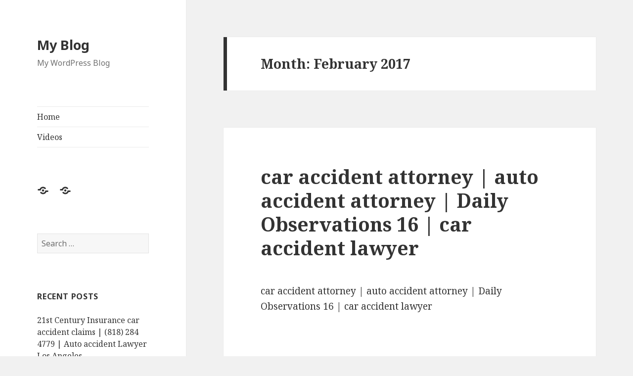

--- FILE ---
content_type: text/html; charset=UTF-8
request_url: https://kcautoaccidentattorneys.com/2017/02/
body_size: 5018
content:
<!DOCTYPE html>
<html lang="en-US" class="no-js">
<head>
	<meta charset="UTF-8">
	<meta name="viewport" content="width=device-width">
	<link rel="profile" href="https://gmpg.org/xfn/11">
	<link rel="pingback" href="https://kcautoaccidentattorneys.com/xmlrpc.php">
	<!--[if lt IE 9]>
	<script src="https://kcautoaccidentattorneys.com/wp-content/themes/twentyfifteen/js/html5.js"></script>
	<![endif]-->
	<script>(function(html){html.className = html.className.replace(/\bno-js\b/,'js')})(document.documentElement);</script>
<title>February 2017 &#8211; My Blog</title>
<link rel='dns-prefetch' href='//fonts.googleapis.com' />
<link rel='dns-prefetch' href='//s.w.org' />
<link href='https://fonts.gstatic.com' crossorigin rel='preconnect' />
<link rel="alternate" type="application/rss+xml" title="My Blog &raquo; Feed" href="https://kcautoaccidentattorneys.com/feed/" />
		<script type="text/javascript">
			window._wpemojiSettings = {"baseUrl":"https:\/\/s.w.org\/images\/core\/emoji\/12.0.0-1\/72x72\/","ext":".png","svgUrl":"https:\/\/s.w.org\/images\/core\/emoji\/12.0.0-1\/svg\/","svgExt":".svg","source":{"concatemoji":"https:\/\/kcautoaccidentattorneys.com\/wp-includes\/js\/wp-emoji-release.min.js?ver=5.3.20"}};
			!function(e,a,t){var n,r,o,i=a.createElement("canvas"),p=i.getContext&&i.getContext("2d");function s(e,t){var a=String.fromCharCode;p.clearRect(0,0,i.width,i.height),p.fillText(a.apply(this,e),0,0);e=i.toDataURL();return p.clearRect(0,0,i.width,i.height),p.fillText(a.apply(this,t),0,0),e===i.toDataURL()}function c(e){var t=a.createElement("script");t.src=e,t.defer=t.type="text/javascript",a.getElementsByTagName("head")[0].appendChild(t)}for(o=Array("flag","emoji"),t.supports={everything:!0,everythingExceptFlag:!0},r=0;r<o.length;r++)t.supports[o[r]]=function(e){if(!p||!p.fillText)return!1;switch(p.textBaseline="top",p.font="600 32px Arial",e){case"flag":return s([127987,65039,8205,9895,65039],[127987,65039,8203,9895,65039])?!1:!s([55356,56826,55356,56819],[55356,56826,8203,55356,56819])&&!s([55356,57332,56128,56423,56128,56418,56128,56421,56128,56430,56128,56423,56128,56447],[55356,57332,8203,56128,56423,8203,56128,56418,8203,56128,56421,8203,56128,56430,8203,56128,56423,8203,56128,56447]);case"emoji":return!s([55357,56424,55356,57342,8205,55358,56605,8205,55357,56424,55356,57340],[55357,56424,55356,57342,8203,55358,56605,8203,55357,56424,55356,57340])}return!1}(o[r]),t.supports.everything=t.supports.everything&&t.supports[o[r]],"flag"!==o[r]&&(t.supports.everythingExceptFlag=t.supports.everythingExceptFlag&&t.supports[o[r]]);t.supports.everythingExceptFlag=t.supports.everythingExceptFlag&&!t.supports.flag,t.DOMReady=!1,t.readyCallback=function(){t.DOMReady=!0},t.supports.everything||(n=function(){t.readyCallback()},a.addEventListener?(a.addEventListener("DOMContentLoaded",n,!1),e.addEventListener("load",n,!1)):(e.attachEvent("onload",n),a.attachEvent("onreadystatechange",function(){"complete"===a.readyState&&t.readyCallback()})),(n=t.source||{}).concatemoji?c(n.concatemoji):n.wpemoji&&n.twemoji&&(c(n.twemoji),c(n.wpemoji)))}(window,document,window._wpemojiSettings);
		</script>
		<style type="text/css">
img.wp-smiley,
img.emoji {
	display: inline !important;
	border: none !important;
	box-shadow: none !important;
	height: 1em !important;
	width: 1em !important;
	margin: 0 .07em !important;
	vertical-align: -0.1em !important;
	background: none !important;
	padding: 0 !important;
}
</style>
	<link rel='stylesheet' id='wp-block-library-css'  href='https://kcautoaccidentattorneys.com/wp-includes/css/dist/block-library/style.min.css?ver=5.3.20' type='text/css' media='all' />
<link rel='stylesheet' id='wp-block-library-theme-css'  href='https://kcautoaccidentattorneys.com/wp-includes/css/dist/block-library/theme.min.css?ver=5.3.20' type='text/css' media='all' />
<link rel='stylesheet' id='twentyfifteen-fonts-css'  href='https://fonts.googleapis.com/css?family=Noto+Sans%3A400italic%2C700italic%2C400%2C700%7CNoto+Serif%3A400italic%2C700italic%2C400%2C700%7CInconsolata%3A400%2C700&#038;subset=latin%2Clatin-ext' type='text/css' media='all' />
<link rel='stylesheet' id='genericons-css'  href='https://kcautoaccidentattorneys.com/wp-content/themes/twentyfifteen/genericons/genericons.css?ver=3.2' type='text/css' media='all' />
<link rel='stylesheet' id='twentyfifteen-style-css'  href='https://kcautoaccidentattorneys.com/wp-content/themes/twentyfifteen/style.css?ver=5.3.20' type='text/css' media='all' />
<link rel='stylesheet' id='twentyfifteen-block-style-css'  href='https://kcautoaccidentattorneys.com/wp-content/themes/twentyfifteen/css/blocks.css?ver=20181230' type='text/css' media='all' />
<!--[if lt IE 9]>
<link rel='stylesheet' id='twentyfifteen-ie-css'  href='https://kcautoaccidentattorneys.com/wp-content/themes/twentyfifteen/css/ie.css?ver=20141010' type='text/css' media='all' />
<![endif]-->
<!--[if lt IE 8]>
<link rel='stylesheet' id='twentyfifteen-ie7-css'  href='https://kcautoaccidentattorneys.com/wp-content/themes/twentyfifteen/css/ie7.css?ver=20141010' type='text/css' media='all' />
<![endif]-->
<script type='text/javascript' src='https://kcautoaccidentattorneys.com/wp-includes/js/jquery/jquery.js?ver=1.12.4-wp'></script>
<script type='text/javascript' src='https://kcautoaccidentattorneys.com/wp-includes/js/jquery/jquery-migrate.min.js?ver=1.4.1'></script>
<link rel='https://api.w.org/' href='https://kcautoaccidentattorneys.com/wp-json/' />
<link rel="EditURI" type="application/rsd+xml" title="RSD" href="https://kcautoaccidentattorneys.com/xmlrpc.php?rsd" />
<link rel="wlwmanifest" type="application/wlwmanifest+xml" href="https://kcautoaccidentattorneys.com/wp-includes/wlwmanifest.xml" /> 
<meta name="generator" content="WordPress 5.3.20" />
</head>

<body data-rsssl=1 class="archive date wp-embed-responsive">
<div id="page" class="hfeed site">
	<a class="skip-link screen-reader-text" href="#content">Skip to content</a>

	<div id="sidebar" class="sidebar">
		<header id="masthead" class="site-header" role="banner">
			<div class="site-branding">
										<p class="site-title"><a href="https://kcautoaccidentattorneys.com/" rel="home">My Blog</a></p>
												<p class="site-description">My WordPress Blog</p>
										<button class="secondary-toggle">Menu and widgets</button>
			</div><!-- .site-branding -->
		</header><!-- .site-header -->

			<div id="secondary" class="secondary">

					<nav id="site-navigation" class="main-navigation" role="navigation">
				<div class="menu-silo-seo-menu-container"><ul id="menu-silo-seo-menu" class="nav-menu"><li id="menu-item-11" class="menu-item menu-item-type-post_type menu-item-object-page menu-item-11"><a href="https://kcautoaccidentattorneys.com/home/">Home</a></li>
<li id="menu-item-14" class="menu-item menu-item-type-post_type menu-item-object-page menu-item-14"><a href="https://kcautoaccidentattorneys.com/videos/">Videos</a></li>
</ul></div>			</nav><!-- .main-navigation -->
		
					<nav id="social-navigation" class="social-navigation" role="navigation">
				<div class="menu-silo-seo-menu-container"><ul id="menu-silo-seo-menu-1" class="menu"><li class="menu-item menu-item-type-post_type menu-item-object-page menu-item-11"><a href="https://kcautoaccidentattorneys.com/home/"><span class="screen-reader-text">Home</span></a></li>
<li class="menu-item menu-item-type-post_type menu-item-object-page menu-item-14"><a href="https://kcautoaccidentattorneys.com/videos/"><span class="screen-reader-text">Videos</span></a></li>
</ul></div>			</nav><!-- .social-navigation -->
		
					<div id="widget-area" class="widget-area" role="complementary">
				<aside id="search-2" class="widget widget_search"><form role="search" method="get" class="search-form" action="https://kcautoaccidentattorneys.com/">
				<label>
					<span class="screen-reader-text">Search for:</span>
					<input type="search" class="search-field" placeholder="Search &hellip;" value="" name="s" />
				</label>
				<input type="submit" class="search-submit screen-reader-text" value="Search" />
			</form></aside>		<aside id="recent-posts-2" class="widget widget_recent_entries">		<h2 class="widget-title">Recent Posts</h2>		<ul>
											<li>
					<a href="https://kcautoaccidentattorneys.com/videos/21st-century-insurance-car-accident-claims-818-284-4779-auto-accident-lawyer-los-angeles/">21st Century Insurance car accident claims | (818) 284 4779 | Auto accident Lawyer Los Angeles</a>
									</li>
											<li>
					<a href="https://kcautoaccidentattorneys.com/videos/high-speed-crash-compilation-11-beamng-drive-car-accident/">High Speed Crash Compilation 11 &#8211; BeamNG.Drive Car Accident</a>
									</li>
											<li>
					<a href="https://kcautoaccidentattorneys.com/videos/car-accident-lawyer-fresno-ca-1-833-394-7398-best-injury-attorney-near-me-fresno/">Car Accident Lawyer Fresno CA 1-833-394-7398 Best Injury Attorney Near Me Fresno</a>
									</li>
											<li>
					<a href="https://kcautoaccidentattorneys.com/videos/auto-accident-get-a-police-report/">Auto Accident? Get a Police Report!</a>
									</li>
											<li>
					<a href="https://kcautoaccidentattorneys.com/videos/san-diego-personal-injury-lawyer-accident-lawyer-win-your-auto-accident-case-video/">San Diego Personal Injury Lawyer, Accident Lawyer, Win Your Auto Accident Case Video</a>
									</li>
					</ul>
		</aside><aside id="archives-2" class="widget widget_archive"><h2 class="widget-title">Archives</h2>		<ul>
				<li><a href='https://kcautoaccidentattorneys.com/2018/03/'>March 2018</a></li>
	<li><a href='https://kcautoaccidentattorneys.com/2018/02/'>February 2018</a></li>
	<li><a href='https://kcautoaccidentattorneys.com/2018/01/'>January 2018</a></li>
	<li><a href='https://kcautoaccidentattorneys.com/2017/12/'>December 2017</a></li>
	<li><a href='https://kcautoaccidentattorneys.com/2017/11/'>November 2017</a></li>
	<li><a href='https://kcautoaccidentattorneys.com/2017/10/'>October 2017</a></li>
	<li><a href='https://kcautoaccidentattorneys.com/2017/09/'>September 2017</a></li>
	<li><a href='https://kcautoaccidentattorneys.com/2017/08/'>August 2017</a></li>
	<li><a href='https://kcautoaccidentattorneys.com/2017/07/'>July 2017</a></li>
	<li><a href='https://kcautoaccidentattorneys.com/2017/06/'>June 2017</a></li>
	<li><a href='https://kcautoaccidentattorneys.com/2017/05/'>May 2017</a></li>
	<li><a href='https://kcautoaccidentattorneys.com/2017/04/'>April 2017</a></li>
	<li><a href='https://kcautoaccidentattorneys.com/2017/03/'>March 2017</a></li>
	<li><a href='https://kcautoaccidentattorneys.com/2017/02/' aria-current="page">February 2017</a></li>
	<li><a href='https://kcautoaccidentattorneys.com/2017/01/'>January 2017</a></li>
	<li><a href='https://kcautoaccidentattorneys.com/2016/12/'>December 2016</a></li>
	<li><a href='https://kcautoaccidentattorneys.com/2016/11/'>November 2016</a></li>
	<li><a href='https://kcautoaccidentattorneys.com/2016/10/'>October 2016</a></li>
	<li><a href='https://kcautoaccidentattorneys.com/2016/09/'>September 2016</a></li>
		</ul>
			</aside><aside id="categories-2" class="widget widget_categories"><h2 class="widget-title">Categories</h2>		<ul>
				<li class="cat-item cat-item-3"><a href="https://kcautoaccidentattorneys.com/category/videos/">Videos</a>
</li>
		</ul>
			</aside><aside id="meta-2" class="widget widget_meta"><h2 class="widget-title">Meta</h2>			<ul>
						<li><a href="https://kcautoaccidentattorneys.com/wp-login.php">Log in</a></li>
			<li><a href="https://kcautoaccidentattorneys.com/feed/">Entries feed</a></li>
			<li><a href="https://kcautoaccidentattorneys.com/comments/feed/">Comments feed</a></li>
			<li><a href="https://wordpress.org/">WordPress.org</a></li>			</ul>
			</aside>			</div><!-- .widget-area -->
		
	</div><!-- .secondary -->

	</div><!-- .sidebar -->

	<div id="content" class="site-content">

	<section id="primary" class="content-area">
		<main id="main" class="site-main" role="main">

		
			<header class="page-header">
				<h1 class="page-title">Month: February 2017</h1>			</header><!-- .page-header -->

			
<article id="post-168" class="post-168 post type-post status-publish format-standard hentry category-videos">
	
	<header class="entry-header">
		<h2 class="entry-title"><a href="https://kcautoaccidentattorneys.com/videos/car-accident-attorney-auto-accident-attorney-daily-observations-16-car-accident-lawyer/" rel="bookmark">car accident attorney | auto accident attorney | Daily Observations 16 | car accident lawyer</a></h2>	</header><!-- .entry-header -->

	<div class="entry-content">
		<p>car accident attorney | auto accident attorney | Daily Observations 16 | car accident lawyer<br />
<iframe width="480" height="270" src="//www.youtube.com/embed/ilMvdCQ-EEE" frameborder="0" allowfullscreen></iframe><br />
See more about <span style="color: #0000ff;"><a style="color: #0000ff;" href="http://KCautoaccidentattorneys.com">KCautoaccidentattorneys.com</a></span> here.</p>
	</div><!-- .entry-content -->

	
	<footer class="entry-footer">
		<span class="posted-on"><span class="screen-reader-text">Posted on </span><a href="https://kcautoaccidentattorneys.com/videos/car-accident-attorney-auto-accident-attorney-daily-observations-16-car-accident-lawyer/" rel="bookmark"><time class="entry-date published updated" datetime="2017-02-28T17:25:52+00:00">February 28, 2017</time></a></span>			</footer><!-- .entry-footer -->

</article><!-- #post-168 -->

<article id="post-167" class="post-167 post type-post status-publish format-standard hentry category-videos">
	
	<header class="entry-header">
		<h2 class="entry-title"><a href="https://kcautoaccidentattorneys.com/videos/auto-accident-attorney-in-providence-ri-wayne-g-resmini-resmini-law-associates/" rel="bookmark">Auto Accident Attorney in Providence RI | Wayne G. Resmini | Resmini Law Associates</a></h2>	</header><!-- .entry-header -->

	<div class="entry-content">
		<p>Auto Accident Attorney in Providence RI | Wayne G. Resmini | Resmini Law Associates<br />
<iframe width="480" height="270" src="//www.youtube.com/embed/wqUzjcN5AqA" frameborder="0" allowfullscreen></iframe><br />
See more about <span style="color: #0000ff;"><a style="color: #0000ff;" href="http://KCautoaccidentattorneys.com">KCautoaccidentattorneys.com</a></span> here.</p>
	</div><!-- .entry-content -->

	
	<footer class="entry-footer">
		<span class="posted-on"><span class="screen-reader-text">Posted on </span><a href="https://kcautoaccidentattorneys.com/videos/auto-accident-attorney-in-providence-ri-wayne-g-resmini-resmini-law-associates/" rel="bookmark"><time class="entry-date published updated" datetime="2017-02-27T21:09:51+00:00">February 27, 2017</time></a></span>			</footer><!-- .entry-footer -->

</article><!-- #post-167 -->

<article id="post-166" class="post-166 post type-post status-publish format-standard hentry category-videos">
	
	<header class="entry-header">
		<h2 class="entry-title"><a href="https://kcautoaccidentattorneys.com/videos/her-new-car-accident/" rel="bookmark">HER NEW CAR ACCIDENT!!</a></h2>	</header><!-- .entry-header -->

	<div class="entry-content">
		<p>HER NEW CAR ACCIDENT!!<br />
<iframe width="480" height="270" src="//www.youtube.com/embed/A24A4gmDRBc" frameborder="0" allowfullscreen></iframe><br />
See more about <span style="color: #0000ff;"><a style="color: #0000ff;" href="http://KCautoaccidentattorneys.com">KCautoaccidentattorneys.com</a></span> here.</p>
	</div><!-- .entry-content -->

	
	<footer class="entry-footer">
		<span class="posted-on"><span class="screen-reader-text">Posted on </span><a href="https://kcautoaccidentattorneys.com/videos/her-new-car-accident/" rel="bookmark"><time class="entry-date published updated" datetime="2017-02-26T21:55:22+00:00">February 26, 2017</time></a></span>			</footer><!-- .entry-footer -->

</article><!-- #post-166 -->

<article id="post-165" class="post-165 post type-post status-publish format-standard hentry category-videos">
	
	<header class="entry-header">
		<h2 class="entry-title"><a href="https://kcautoaccidentattorneys.com/videos/saskatoon-car-accident-lawyer-saskatchewan-personal-injury-law-firm/" rel="bookmark">Saskatoon Car Accident Lawyer | Saskatchewan Personal Injury Law Firm</a></h2>	</header><!-- .entry-header -->

	<div class="entry-content">
		<p>Saskatoon Car Accident Lawyer | Saskatchewan Personal Injury Law Firm<br />
<iframe width="480" height="270" src="//www.youtube.com/embed/_DmrJpF9nXw" frameborder="0" allowfullscreen></iframe><br />
See more about <span style="color: #0000ff;"><a style="color: #0000ff;" href="http://KCautoaccidentattorneys.com">KCautoaccidentattorneys.com</a></span> here.</p>
	</div><!-- .entry-content -->

	
	<footer class="entry-footer">
		<span class="posted-on"><span class="screen-reader-text">Posted on </span><a href="https://kcautoaccidentattorneys.com/videos/saskatoon-car-accident-lawyer-saskatchewan-personal-injury-law-firm/" rel="bookmark"><time class="entry-date published updated" datetime="2017-02-25T22:54:09+00:00">February 25, 2017</time></a></span>			</footer><!-- .entry-footer -->

</article><!-- #post-165 -->

<article id="post-164" class="post-164 post type-post status-publish format-standard hentry category-videos">
	
	<header class="entry-header">
		<h2 class="entry-title"><a href="https://kcautoaccidentattorneys.com/videos/car-crash-compilation-best-of-the-week-episode-159-hd/" rel="bookmark">Car Crash Compilation &#8211; Best of the Week &#8211; Episode #159 HD</a></h2>	</header><!-- .entry-header -->

	<div class="entry-content">
		<p>Car Crash Compilation &#8211; Best of the Week &#8211; Episode #159 HD<br />
<iframe width="480" height="270" src="//www.youtube.com/embed/Eq7_uD2yN5Y" frameborder="0" allowfullscreen></iframe><br />
See more about <span style="color: #0000ff;"><a style="color: #0000ff;" href="http://KCautoaccidentattorneys.com">KCautoaccidentattorneys.com</a></span> here.</p>
	</div><!-- .entry-content -->

	
	<footer class="entry-footer">
		<span class="posted-on"><span class="screen-reader-text">Posted on </span><a href="https://kcautoaccidentattorneys.com/videos/car-crash-compilation-best-of-the-week-episode-159-hd/" rel="bookmark"><time class="entry-date published updated" datetime="2017-02-25T01:54:20+00:00">February 25, 2017</time></a></span>			</footer><!-- .entry-footer -->

</article><!-- #post-164 -->

<article id="post-163" class="post-163 post type-post status-publish format-standard hentry category-videos">
	
	<header class="entry-header">
		<h2 class="entry-title"><a href="https://kcautoaccidentattorneys.com/videos/scranton-pa-auto-accident-law-firm-television-commercial-from-scartelli-olszewski-p-c/" rel="bookmark">Scranton, Pa. Auto Accident Law Firm Television Commercial from Scartelli Olszewski, P.C.</a></h2>	</header><!-- .entry-header -->

	<div class="entry-content">
		<p>Scranton, Pa. Auto Accident Law Firm Television Commercial from Scartelli Olszewski, P.C.<br />
<iframe width="480" height="270" src="//www.youtube.com/embed/AsCShdDTEx4" frameborder="0" allowfullscreen></iframe><br />
See more about <span style="color: #0000ff;"><a style="color: #0000ff;" href="http://KCautoaccidentattorneys.com">KCautoaccidentattorneys.com</a></span> here.</p>
	</div><!-- .entry-content -->

	
	<footer class="entry-footer">
		<span class="posted-on"><span class="screen-reader-text">Posted on </span><a href="https://kcautoaccidentattorneys.com/videos/scranton-pa-auto-accident-law-firm-television-commercial-from-scartelli-olszewski-p-c/" rel="bookmark"><time class="entry-date published updated" datetime="2017-02-23T23:22:19+00:00">February 23, 2017</time></a></span>			</footer><!-- .entry-footer -->

</article><!-- #post-163 -->

<article id="post-162" class="post-162 post type-post status-publish format-standard hentry category-videos">
	
	<header class="entry-header">
		<h2 class="entry-title"><a href="https://kcautoaccidentattorneys.com/videos/serie-de-crash-pendant-des-courses-auto/" rel="bookmark">Série de crash pendant des courses auto</a></h2>	</header><!-- .entry-header -->

	<div class="entry-content">
		<p>Série de crash pendant des courses auto<br />
<iframe width="480" height="270" src="//www.youtube.com/embed/Y2oIu8AeX5o" frameborder="0" allowfullscreen></iframe><br />
See more about <span style="color: #0000ff;"><a style="color: #0000ff;" href="http://KCautoaccidentattorneys.com">KCautoaccidentattorneys.com</a></span> here.</p>
	</div><!-- .entry-content -->

	
	<footer class="entry-footer">
		<span class="posted-on"><span class="screen-reader-text">Posted on </span><a href="https://kcautoaccidentattorneys.com/videos/serie-de-crash-pendant-des-courses-auto/" rel="bookmark"><time class="entry-date published updated" datetime="2017-02-23T01:08:10+00:00">February 23, 2017</time></a></span>			</footer><!-- .entry-footer -->

</article><!-- #post-162 -->

<article id="post-161" class="post-161 post type-post status-publish format-standard hentry category-videos">
	
	<header class="entry-header">
		<h2 class="entry-title"><a href="https://kcautoaccidentattorneys.com/videos/car-accident-lawyer-auto-accident-attorney-pittsburgh-injury-law-firm/" rel="bookmark">Car Accident Lawyer | Auto Accident Attorney | Pittsburgh Injury Law Firm</a></h2>	</header><!-- .entry-header -->

	<div class="entry-content">
		<p>Car Accident Lawyer | Auto Accident Attorney | Pittsburgh Injury Law Firm<br />
<iframe width="480" height="270" src="//www.youtube.com/embed/QVJS5yzXsGg" frameborder="0" allowfullscreen></iframe><br />
See more about <span style="color: #0000ff;"><a style="color: #0000ff;" href="http://KCautoaccidentattorneys.com">KCautoaccidentattorneys.com</a></span> here.</p>
	</div><!-- .entry-content -->

	
	<footer class="entry-footer">
		<span class="posted-on"><span class="screen-reader-text">Posted on </span><a href="https://kcautoaccidentattorneys.com/videos/car-accident-lawyer-auto-accident-attorney-pittsburgh-injury-law-firm/" rel="bookmark"><time class="entry-date published updated" datetime="2017-02-21T22:17:57+00:00">February 21, 2017</time></a></span>			</footer><!-- .entry-footer -->

</article><!-- #post-161 -->

<article id="post-160" class="post-160 post type-post status-publish format-standard hentry category-videos">
	
	<header class="entry-header">
		<h2 class="entry-title"><a href="https://kcautoaccidentattorneys.com/videos/shamsher-gunj-auto-accident-at-old-city-man-spot-dead-cctv-exclusive-footage-film-box/" rel="bookmark">Shamsher Gunj Auto Accident At Old City | Man Spot Dead | CCTV Exclusive Footage Film Box</a></h2>	</header><!-- .entry-header -->

	<div class="entry-content">
		<p>Shamsher Gunj Auto Accident At Old City | Man Spot Dead | CCTV Exclusive Footage Film Box<br />
<iframe width="480" height="270" src="//www.youtube.com/embed/3Zqvn-WY0C0" frameborder="0" allowfullscreen></iframe><br />
See more about <span style="color: #0000ff;"><a style="color: #0000ff;" href="http://KCautoaccidentattorneys.com">KCautoaccidentattorneys.com</a></span> here.</p>
	</div><!-- .entry-content -->

	
	<footer class="entry-footer">
		<span class="posted-on"><span class="screen-reader-text">Posted on </span><a href="https://kcautoaccidentattorneys.com/videos/shamsher-gunj-auto-accident-at-old-city-man-spot-dead-cctv-exclusive-footage-film-box/" rel="bookmark"><time class="entry-date published updated" datetime="2017-02-20T17:51:10+00:00">February 20, 2017</time></a></span>			</footer><!-- .entry-footer -->

</article><!-- #post-160 -->

<article id="post-159" class="post-159 post type-post status-publish format-standard hentry category-videos">
	
	<header class="entry-header">
		<h2 class="entry-title"><a href="https://kcautoaccidentattorneys.com/videos/car-auto-accident-lawyers-personal-injury-attorneys-los-angeles/" rel="bookmark">CAR AUTO ACCIDENT LAWYERS &#8211; PERSONAL INJURY ATTORNEYS LOS ANGELES</a></h2>	</header><!-- .entry-header -->

	<div class="entry-content">
		<p>CAR AUTO ACCIDENT LAWYERS &#8211; PERSONAL INJURY ATTORNEYS LOS ANGELES<br />
<iframe width="480" height="270" src="//www.youtube.com/embed/-QKBFGeKdt8" frameborder="0" allowfullscreen></iframe><br />
See more about <span style="color: #0000ff;"><a style="color: #0000ff;" href="http://KCautoaccidentattorneys.com">KCautoaccidentattorneys.com</a></span> here.</p>
	</div><!-- .entry-content -->

	
	<footer class="entry-footer">
		<span class="posted-on"><span class="screen-reader-text">Posted on </span><a href="https://kcautoaccidentattorneys.com/videos/car-auto-accident-lawyers-personal-injury-attorneys-los-angeles/" rel="bookmark"><time class="entry-date published updated" datetime="2017-02-19T21:04:31+00:00">February 19, 2017</time></a></span>			</footer><!-- .entry-footer -->

</article><!-- #post-159 -->

	<nav class="navigation pagination" role="navigation" aria-label="Posts">
		<h2 class="screen-reader-text">Posts navigation</h2>
		<div class="nav-links"><span aria-current="page" class="page-numbers current"><span class="meta-nav screen-reader-text">Page </span>1</span>
<a class="page-numbers" href="https://kcautoaccidentattorneys.com/2017/02/page/2/"><span class="meta-nav screen-reader-text">Page </span>2</a>
<a class="page-numbers" href="https://kcautoaccidentattorneys.com/2017/02/page/3/"><span class="meta-nav screen-reader-text">Page </span>3</a>
<a class="next page-numbers" href="https://kcautoaccidentattorneys.com/2017/02/page/2/">Next page</a></div>
	</nav>
		</main><!-- .site-main -->
	</section><!-- .content-area -->


	</div><!-- .site-content -->

	<footer id="colophon" class="site-footer" role="contentinfo">
		<div class="site-info">
									<a href="https://wordpress.org/" class="imprint">
				Proudly powered by WordPress			</a>
		</div><!-- .site-info -->
	</footer><!-- .site-footer -->

</div><!-- .site -->

<script type='text/javascript' src='https://kcautoaccidentattorneys.com/wp-content/themes/twentyfifteen/js/skip-link-focus-fix.js?ver=20141010'></script>
<script type='text/javascript'>
/* <![CDATA[ */
var screenReaderText = {"expand":"<span class=\"screen-reader-text\">expand child menu<\/span>","collapse":"<span class=\"screen-reader-text\">collapse child menu<\/span>"};
/* ]]> */
</script>
<script type='text/javascript' src='https://kcautoaccidentattorneys.com/wp-content/themes/twentyfifteen/js/functions.js?ver=20150330'></script>
<script type='text/javascript' src='https://kcautoaccidentattorneys.com/wp-includes/js/wp-embed.min.js?ver=5.3.20'></script>

</body>
</html>
